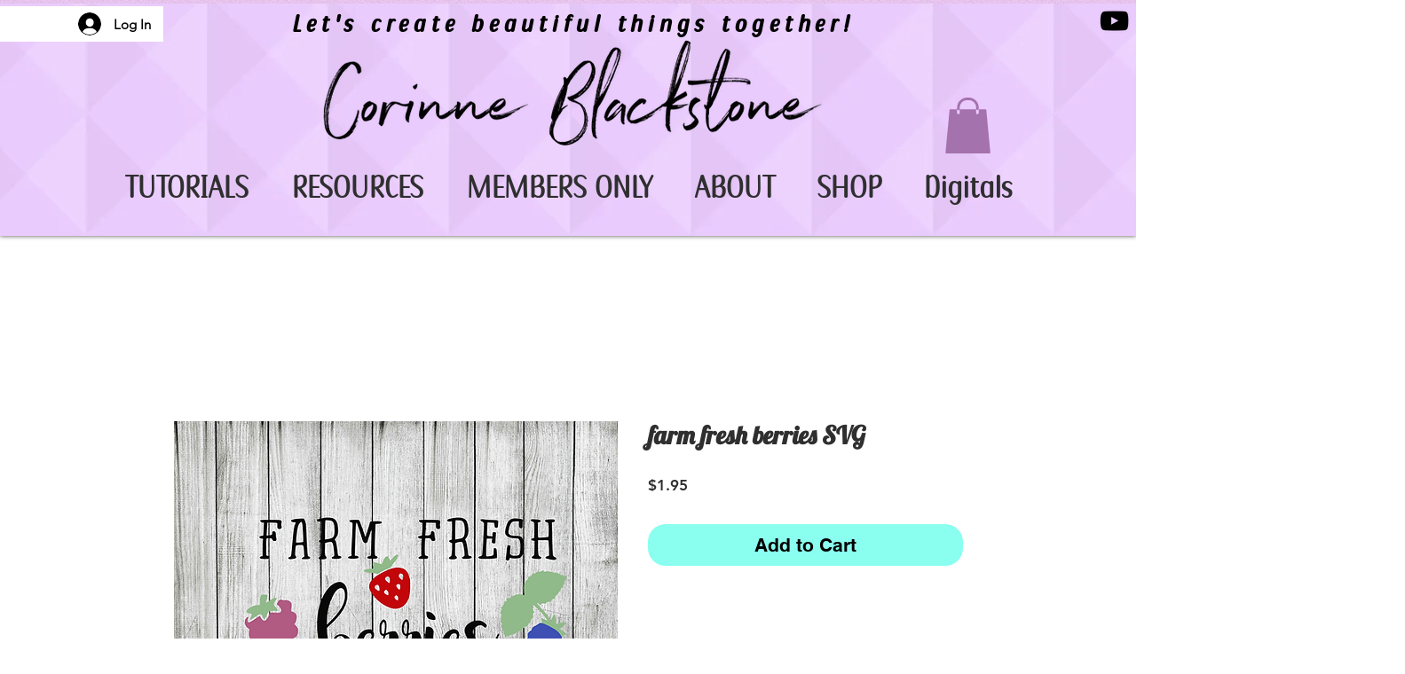

--- FILE ---
content_type: text/html; charset=utf-8
request_url: https://www.google.com/recaptcha/api2/aframe
body_size: 265
content:
<!DOCTYPE HTML><html><head><meta http-equiv="content-type" content="text/html; charset=UTF-8"></head><body><script nonce="mPnhGrWd5Dmqha0YvQo6aQ">/** Anti-fraud and anti-abuse applications only. See google.com/recaptcha */ try{var clients={'sodar':'https://pagead2.googlesyndication.com/pagead/sodar?'};window.addEventListener("message",function(a){try{if(a.source===window.parent){var b=JSON.parse(a.data);var c=clients[b['id']];if(c){var d=document.createElement('img');d.src=c+b['params']+'&rc='+(localStorage.getItem("rc::a")?sessionStorage.getItem("rc::b"):"");window.document.body.appendChild(d);sessionStorage.setItem("rc::e",parseInt(sessionStorage.getItem("rc::e")||0)+1);localStorage.setItem("rc::h",'1768884873537');}}}catch(b){}});window.parent.postMessage("_grecaptcha_ready", "*");}catch(b){}</script></body></html>